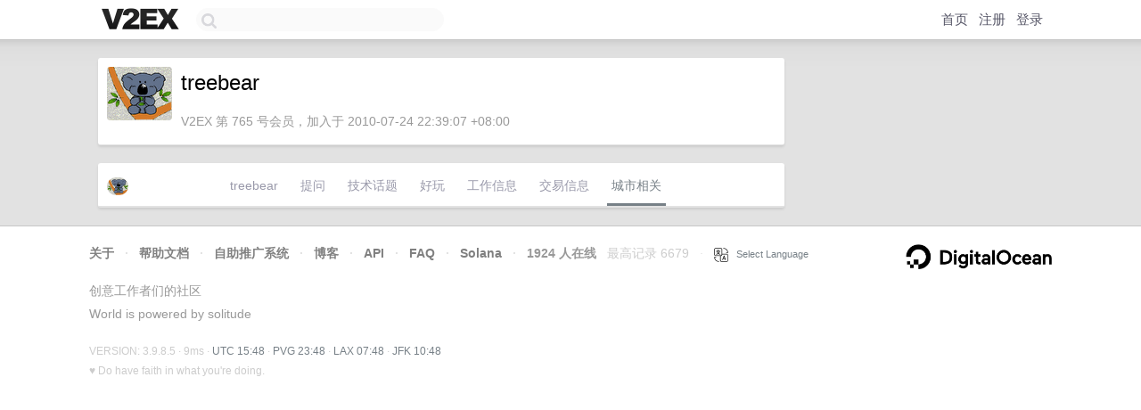

--- FILE ---
content_type: text/html; charset=utf-8
request_url: https://www.google.com/recaptcha/api2/aframe
body_size: 267
content:
<!DOCTYPE HTML><html><head><meta http-equiv="content-type" content="text/html; charset=UTF-8"></head><body><script nonce="VoylHyrjRd5BERSTj3ryhQ">/** Anti-fraud and anti-abuse applications only. See google.com/recaptcha */ try{var clients={'sodar':'https://pagead2.googlesyndication.com/pagead/sodar?'};window.addEventListener("message",function(a){try{if(a.source===window.parent){var b=JSON.parse(a.data);var c=clients[b['id']];if(c){var d=document.createElement('img');d.src=c+b['params']+'&rc='+(localStorage.getItem("rc::a")?sessionStorage.getItem("rc::b"):"");window.document.body.appendChild(d);sessionStorage.setItem("rc::e",parseInt(sessionStorage.getItem("rc::e")||0)+1);localStorage.setItem("rc::h",'1770047316942');}}}catch(b){}});window.parent.postMessage("_grecaptcha_ready", "*");}catch(b){}</script></body></html>